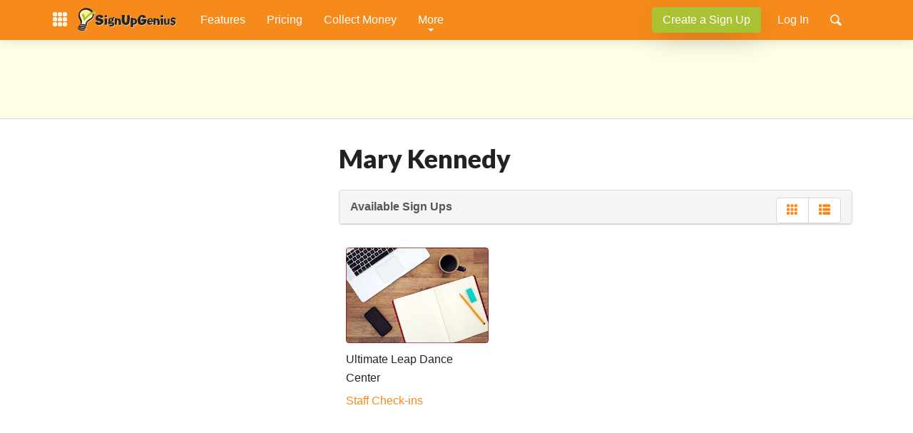

--- FILE ---
content_type: text/html;charset=UTF-8
request_url: https://www.signupgenius.com/index.cfm?go=c.SignUpSearch&eid=08C1C8D6FFCDF861&cs=09CBBADE8FC58B637B7964735BCE9BCF&sortby=l.title
body_size: 19760
content:
<!-- Check required variables -->
<!DOCTYPE html>
<!--[if lte IE 8]><html data-ng-app="SUGApp" class="ie8" lang="en-US"> <![endif]-->
<!--[if gte IE 9]> <html data-ng-app="SUGApp" class="ie9" lang="en-US"> <![endif]-->
<!--[if !IE]><!--> <html data-ng-app="SUGApp" lang="en-US"> <!--<![endif]-->
<head>
<meta http-equiv="X-UA-Compatible" content="IE=edge,chrome=1">
<meta charset="utf-8">
<meta name="viewport" content="width=device-width, initial-scale=1.0, user-scalable=yes">
<title>Sign Up Results</title>
<meta NAME="Author" CONTENT="SignUpGenius">
<meta name="description" content="">
<meta NAME="Keywords" CONTENT="">
<meta name="robots" content="noindex, follow">
<meta name="robots" content="max-image-preview:large">
<meta property="fb:app_id" content="266809897176355" />
<script type="text/javascript">
if( top !== self )
top.location = self.location;
</script>
<!-- Header Code Here -->
<script async src="//pagead2.googlesyndication.com/pagead/js/adsbygoogle.js"></script>
<script type="text/javascript">
window.sugConditionalModules = [];
</script>
<script type="text/javascript" src="/dist/js/lib/jquery-1.7.2.min.js?v=d1MI85ZWAH"></script>
<script type="text/javascript" src="/dist/js/lib/jquery-1.11.1.min.js?v=d1MI85ZWAH"></script>
<script type="text/javascript" src="/dist/js/lib/angular-1.2.min.js?v=d1MI85ZWAH"></script>
<script type="text/javascript" src="/dist/js/lib/ui-bootstrap-0.11.0.min.js?v=d1MI85ZWAH"></script>
<script type="text/javascript">
</script>
<script type="text/javascript" src="/dist/js/lib/sug-globals.min.js?v=d1MI85ZWAH"></script>
<script type="text/javascript" src="/dist/js/lib/jquery.magnific-popup.min.js?v=d1MI85ZWAH"></script>
<link rel="stylesheet" href="/css/magnific-popup-min.css?v=d1MI85ZWAH">
<script type="text/javascript">
window.sug_data = {};
window.sug_data.cms = {};
window.sug_data.cms.article = {};
// SUG-6585: Turning this off for now - per the requirements, it needs to be so that it can be reenabled if needed
// window.sug_data.page_experience = "";
window.globalcfg = {
"secureURL"	: "https://www.signupgenius.com",
"notificationsURL" : "https://www.signupgenius.com",
"apiendpoint"	: "https://sugapi.signupgenius.com/v1",
"apiv2endpoint"	: "https://sugapi.signupgenius.com/v2/t",
"apiv3endpoint"	: "https://api.signupgenius.com/v3/",
"backendDomain" : "https://backend.signupgenius.com",
"secureS3link"	: "https://s3.amazonaws.com/images.signupgenius.com",
"defaultimageURI"	: "www.signupgenius.com",
"S3ImagesURI"	: "https://s3.amazonaws.com/images.signupgenius.com",
"defaultPortraitID"	: "0",
"fbAppId"	: "266809897176355",
"googleClientid"	: "113490718095-dhfi0n88rvrcs1jj68q0hq0l4c66rehc.apps.googleusercontent.com",
"appleClientid"	: "comsignupgeniuswww",
"redirectURI"	: "https://www.signupgenius.com/login",
"microsoftClientid" : "de4c3733-cb64-4190-8aa0-7a9513b67f41",
"remind" : {
"uuid" : "0519f6ea-a164-4e96-91d1-6bfba75543ec",
"productname"	: "SignUpGenius",
"apiversion"	: "v1"
},
"solutions" : {
"auctions" : {
"secureurl" : "https://auctions.signupgenius.com",
"fullname"	: "SignUpGenius Auctions",
"shortname" : "Auctions",
},
"donations" : {
"secureurl" : "https://donations.signupgenius.com",
"campaignCardHost"	: "https://sdk.signupgenius.com/donations",
"fullname"	: "SignUpGenius Donations",
"shortname" : "Donations",
},
"tickets" : {
"secureurl" : "https://tickets.signupgenius.com",
"fullname"	: "SignUpGenius Tickets",
"shortname" : "Tickets",
}
},
"wepayclientid"	: "27761",
"oauthenvironment"	: "production",
"termsOfService"	: "https://www.signupgenius.com/about/terms-of-service.cfm",
"wepayloginURI"	: "https://www.wepay.com/login",
"wepayAPIVersion"	: "2019-04-03",
"lumapay" : {
"baseendpoint"	: "https://api.stripe.com/",
"APIVersion"	: "2020-08-27; unified_accounts_beta=v1",
"loginURI"	: "https://dashboard.stripe.com/login",
"sugpublickey" : "pk_live_51JrT4WExZRAW4sOYStZB6D6McdUUZYKGPFo7yk0scC2U8lfZLwe9EhlstIhdSrnPRyqmeeiAFwVTMfqdkDdVK85b00xM2SGS6I"
},
"gapi"	: "AIzaSyCOLJzbAUvX57LpvQpX8Ks8YuwWKhR1a-M",
"mobileURI"	: "https://m.signupgenius.com#!",
"stripeDashboardUrl": "https://dashboard.stripe.com/",
"g_sitekey" : "6LdBcCEUAAAAABcH2WFGbc2ZfOyt60UapRX5EXOM",
"isEU_User"	: false,
"isTest"	: false,
"lr"	: false,
"vendorprivacy" : {"bing":"63657be8bcb5be04a1697588","capterra":"65b90a4fe3444d0501f3f710","convert":"65b90a4fe3444d0501f3f711","facebook":"5fac56cd1ba05165880458ad","googleAds":"5f1aada6b8e05c306c0597d7","googleAnalytics":"5e542b3a4cd8884eb41b5a72","growsurf":"68af08bdbe434bed617e57af","hotjar":"5ee7add94c24944fdb5c5ac6","hubspot":"5fd1e523a228635e73270f17","hyros":"68af08bdbe434bed617e57ae","linkedIn":"61fb9dc5483b1d06e09a0710","liveramp":"5eb559cfb8e05c2bbe33f3f3","optInMonster":"5ecd232294f7636f2ce14eff","rokt":"642a9426ae0f87058b120b2b","zendesk":"5ec5170bb8e05c43446e7ff3"}
};
window.userdef = {
"memberid"	: "0",
"sugtoken"	: "",
"roleid"	: "0",
"parentid"	: "0",
"ownerid"	: "0",
"p"	: "0",
"a"	: "0",
"email"	: "",
"name"	: " ",
"permissions"	: "",
"ip"	: "18.221.44.104",
"istrial"	: "0",
"usertype" : "0"
};
window.memberOnboarding = {};
window.sug_memberinfo = {"TRIALEXPDATE":"","SUBSCRIPTIONS":[],"ISSUBADMIN":0,"SIGNUPS":{"INCOMPLETE":0,"PROMOTHEMES":[],"PAYSLOTCOUNT":0,"TYPES":{"SCHEDULING":0,"GENERAL":0,"FUNDRAISING":0,"VOLUNTEERING":0},"TOTAL":0,"ACTIVE":0},"TRIALS":[],"BILLING":"","SUBSCRIBEMONTHS":0,"ISSSOUSER":false,"APPLICATIONFEATURES":{"ISGOOGLELOGIN":true,"ISAPPLELOGIN":true,"ISMICROSOFTLOGIN":true},"HASPAYMENTS":0,"MEMBERSINCE":0,"ISPRO":0,"PAYMENTS":{"PAYMENTPROVIDER":"","ISACTIVE":0,"ONBOARDSTART":"","SERVICEFEERATE":0,"STATUS":"","DISCOUNTSTARTDATE":"","TRANSACTIONFEE":0,"HASPAYMENTS":0,"HASDISCOUNT":0,"DATEACTIVE":""},"NEWREGISTRANT":false,"PAYMENTPROVIDER":"","ISSUBADMINSELF":0,"COUPONUSED":"","ELIGIBLEFORTRIAL":false,"FULLREGISTERDATE":"","CATEGORY":"","ISTRIAL":0,"NOADS":{"USED":0,"TOTAL":0},"MEMBERID":0,"USERTYPE":0,"DISPLAYPAGE":"/index.cfm?go=c.SignUpSearch","ISWELCOMEBACK":0,"ORGANIZATION":{"SIZE":0,"CATEGORY":"","NAME":"","TITLE":""}};
</script>
<script type="text/javascript">
window.sug_refs = {};
window.sug_refs.al_networks = {};
window.sug_refs.al_networks = {"themesegments":{"holiday_halloween":["237","238","503","661","662","795","800","801","1073","1074","1107","3151","3156","3158","3170","3173","3174","3178","6157","6158","6163","6165","6171","6172","6174","9271","18872","18922","38320","38321","49585","49587","49588","49606","49613","49617","49618","49620","49625","49626","49628","49630","49631","49640","49677","49679","49687"],"artsmusic":["166","182","194","195","202","215","222","243","322","339","340","349","359","409","465","476","477","500","531","636","754","758","810","836","1052","1060","2750","2983","2985","2989","2992","2999","3003","3005","3007","3011","3206","6055","6057","6178","6248","6347","6354","6370","14319","14578","15567","15568","15613","18782","18794","18808","38288","41684","44655","46283","46284","46285","46305","46306","46308","47405","47418","47421","48136","48233","48234","48239","49609","49680","49689","56405","56450","56453","70129","70146"],"school":["152","193","196","204","231","247","248","260","268","292","297","318","330","348","365","390","459","480","494","495","535","566","567","573","596","597","619","627","634","635","663","672","674","675","676","677","678","708","709","743","744","757","799","808","819","820","821","822","838","894","895","910","931","932","945","946","1053","1056","1057","1076","1092","1093","1099","1100","1116","1117","2753","2785","2800","2801","2802","2807","2811","3037","3068","3080","3081","3082","3084","3087","3093","3097","3099","3100","3125","3369","6018","6033","6036","6039","6041","6043","6050","6061","6250","6288","6297","6301","11836","14219","14235","14348","17310","18849","18919","18926","18941","18951","18958","19070","19071","19076","38371","38380","38383","38416","38417","38419","38420","38422","38423","38833","38835","44389","44390","44666","44667","44708","44709","44720","44721","44723","44725","44726","45813","45819","48111","48113","48114","48115","48116","48117","48118","48150","48156","48159","48160","48164","48165","48166","48167","48169","48170","48171","48172","48173","48174","48190","48232","48235","48236","48240","48244","48245","49635","49676","56393","56394","56395","56400","56407","56422","56423","56424","56427","56441","56442","56446","56448","56560","70180","70190","70233"],"food":["187","188","201","207","224","239","250","282","283","285","287","288","289","307","317","320","321","323","326","336","345","368","379","391","393","405","419","424","463","464","466","468","473","475","498","508","530","546","552","560","561","599","606","623","640","641","642","643","644","652","655","664","668","671","681","696","697","731","755","756","762","767","769","790","796","802","811","884","889","902","905","909","1047","1078","1079","1081","1082","2751","2787","2788","2789","2812","2813","2814","2815","2816","2820","2828","2829","2830","2831","2854","2997","3038","3153","3155","3157","3168","3171","3175","3176","3177","3180","3181","3182","3183","3184","3185","3186","3188","3191","3192","3194","3210","3251","3316","3319","3383","6156","6298","6307","6309","6322","6324","6326","6359","9534","12268","14229","14238","14334","14408","14410","14922","14923","17346","17958","17984","17988","18798","18910","18912","18918","38258","38276","38343","38344","38358","38359","38360","41655","41659","41660","41661","41662","41664","41690","44081","44082","44710","44711","44712","44713","44714","44715","44716","44717","44718","46289","46294","46300","46302","48148","48154","48155","48157","48158","48176","49611","49685","49686","54922","54944","54987","54989","56398","56406","56418","56419","56421","56444","56456","60083","60094","60095","60100","60103","60104","60118","70226","70228","71347","71399"],"sports_soccer":["177","178","179","383","481","682","824","825","2756","2784","2786","2798","3368","3373","6336","6337","6340","19082","38424","44734","44737"],"holiday_thanksgiving":["117","119","135","262","269","270","271","272","510","575","583","651","684","685","764","773","793","830","1065","1089","1094","1095","1105","3135","3136","3141","3143","3306","3307","6311","9275","9317","9327","9338","18917","25473","25534","38341","38361"],"sports_golf":["257","329","3282"],"sports_lacrosse":["144","174","555","3249","44738","44739"],"holiday_newyears":["139","140","590","735","736","871","3351","9420"],"religion_jewish":["133","153","154","155","273","276","290","488","524","578","729","732","739","864","3238","3315","9405","58781"],"business":["400","604","605","620","622","683","687","806","807","827","833","835","896","948","1046","1087","1115","2749","2782","2783","3017","3019","3020","3021","3023","3026","3027","3029","6331","6339","6343","12332","14320","18746","18748","32264","38217","38252","41817","44642","44643","44646","45801","45805","45809","45811","45814","45815","45816","45817","45820","45822","46281","46299","48237","48242","48243","49627","49633","49634","49681","51821","51826","51827","51832","51841","51842","51843","51844","51856","52051","52957","52959","52960","52961","52962","52967","52973","52989","54915","54939","54945","54975","54978","54982","54988","56402","56417","56447","56454","56572","70143","71363","71383","71404","71405"],"religion_christian":["162","164","165","294","295","301","306","346","396","404","467","492","532","547","554","602","760","891","906","935","1055","2752","2796","2855","2856","2857","2859","2861","2862","3095","3217","3218","3235","3236","3296","6180","6243","6245","14412","18773","38362","38364","44647","44649","44650","44653","44933","44934","44936","46309","48149","48153","49632"],"holiday_july4":["145","206","879","3301","3305","3317","17959","41963","46291","46293","71360","71364"],"sports_hockey":["143","284","3283","41696"],"sports_other":["147","158","180","186","199","200","203","212","220","233","242","251","265","267","286","324","331","358","363","372","376","377","401","472","483","533","571","609","621","657","669","766","803","809","814","897","899","900","1072","2879","3237","3247","3257","3271","3276","3284","3290","3299","3367","3419","6358","6368","10755","12336","14343","14349","14352","14382","14393","17323","18802","18925","19087","19098","19101","38432","44727","44728","44729","44751","44752","48119","48121","48126","48151","48161","48175","54954","54985","54986","56409"],"holiday_valentines":["146","151","298","299","311","362","565","878","3310","3342","3352","13248","13251","13253","30209","30212","30213","30220","30223","30230","44078","44079","44083","60084","60101","60106","60113","60114","60115","60116","60119","68256","68260","68263","68264","68268","68279","68280","68281","68283","68284","68285"],"sports_basketball":["184","225","255","637","759","761","2790","2840","2845","2853","3269","3289","3380"],"sports_football":["5","141","142","501","551","656","775","776","777","2445","2446","2448","3229","3231","3232","3286","3294","6342","6351","6355","6357","13435","13437","19077","19095","38428","38429","38430","56401"],"holiday_christmas":["118","123","130","132","136","137","138","274","277","278","279","280","415","416","417","418","420","421","422","423","426","427","516","517","518","519","520","521","522","523","525","576","577","579","580","581","582","584","585","586","589","707","713","714","715","716","717","718","719","720","721","722","723","724","726","727","728","730","733","734","737","740","748","851","852","853","854","855","856","857","858","859","860","861","862","863","865","866","867","868","869","872","873","874","875","876","877","2089","3308","3312","3322","3324","3325","3327","3328","3343","3346","3348","3349","3350","9258","9262","9267","9276","9318","9321","9333","9339","9349","9354","9355","9358","9362","9387","9394","9399","9400","9402","9404","9407","9410","9418","9426","9628","11426","25484","41685","58766","58767","58773","58775","58776","58778","58779","58780","58782","58786","58787","58788","58789","58790"],"sports_running":["216","219","360","385","502","549","574","816","817","3278","3291","3300","6332","6333","6371","38427","44746","44748","44749"],"sports_baseballsoftball":["167","172","173","217","350","493","1101","3226","3233","3259","3281","3302","3379","14392","44732","44733"],"sports_swimming":["209","210","211","354","355","381","384","496","1103","3256","3265","3366","3376","3381","6345","32279","44730","44731","48180","54917","54919","54974","71341"]},"networks":{"desktop":{"default":["sortable","sortable","sortable","sortable","sortable","sortable","sortable","sortable","sortable","sortable"]},"mobile":{"default":["sortable","sortable","sortable","sortable","sortable","sortable","sortable","sortable","sortable","sortable"]}}};
window.sug_refs.as_channels = {"position":{"left":"9716422120","top":"6435652668","right":"4464095440","bot":"4416349208"},"location":{"desktop":{"resources":{"school":{"bot":{"sm":"1331118269","xs":"4396709819","lg":"2252074421"},"right":{"sm":"8067561785","lg":"6611365103"},"top":{"sm":"4480504710","xs":"5273487846","lg":"8938624474"}},"college":{"bot":{"sm":"3019249234","xs":"2732274359","lg":"6418550145"},"right":{"sm":"3394174824","lg":"4132541427"},"top":{"sm":"9548519632","xs":"2699774326","lg":"5105468479"}},"resources":"6930476684","groups":{"bot":{"sm":"9273187467","xs":"6065014701","lg":"8462259553"},"right":{"sm":"2004662419","lg":"9656330846"},"top":{"sm":"6299130642","xs":"4371469711","lg":"7967435539"}},"blog":{"bot":{"sm":"8578697671","xs":"3633103111","lg":"3166588897"},"right":{"sm":"5752744858","lg":"6055997181"},"top":{"sm":"3126581516","xs":"3283062408","lg":"2935009829"}},"business":{"bot":{"sm":"1350465412","xs":"4129240211","lg":"5601180547"},"right":{"sm":"5952534338","lg":"9228955434"},"top":{"sm":"3785057064","xs":"5526082364","lg":"2688076740"}},"main":{"bot":{"sm":"9928272518","xs":"4971424888","lg":"1996143303"},"right":{"sm":"1749920662","lg":"2816069253"},"top":{"sm":"6918965798","xs":"8527526510","lg":"4456453982"}},"sports":{"bot":{"sm":"5943961326","xs":"9951099454","lg":"4584446496"},"right":{"sm":"7458021846","lg":"3327205149"},"top":{"sm":"6013078231","xs":"1881037745","lg":"7757404742"}},"church":{"bot":{"sm":"7118276344","xs":"6887141783","lg":"5968846205"},"right":{"sm":"6763053123","lg":"5066828070"},"top":{"sm":"3917397939","xs":"7681348700","lg":"1342726557"}},"nonprofit":{"bot":{"sm":"5696495417","xs":"5330517535","lg":"1346186862"},"right":{"sm":"4947408572","lg":"8120366824"},"top":{"sm":"6434862013","xs":"8282794566","lg":"8335510313"}},"family":{"bot":{"sm":"9660679200","xs":"9868528347","lg":"7277579517"},"right":{"sm":"1706167567","lg":"7609230934"},"top":{"sm":"5338290810","xs":"2592673551","lg":"6894436131"}}},"signups":{"confirmation":{"right":{"sm":"5869608002","lg":"6538803795"},"top":{"sm":"4842578749","xs":"9184812698","lg":"4456453982"}},"form":{"right":{"sm":"7273710086","lg":"6538803795"},"top":{"sm":"9109126812","xs":"2097849537","lg":"7907725786"}},"sheet":{"left":{"sm":"9847493416","lg":"3828879973"},"bot":{"sm":"2149375910","xs":"4424753680","lg":"6060700768"},"right":{"sm":"9464350034","lg":"9468219460"},"top":{"sm":"1383089159","xs":"1853117585","lg":"4177252381"}}},"members":{"reports":{"bot":{"sm":"4591351204","xs":"1645234029","lg":"1965187868"},"right":"6777642799","top":{"sm":"4889846053","xs":"7492936006","lg":"1494414575"}},"collectmoney":"","message":{"bot":{"sm":"1330763046","xs":"4901952758","lg":"6199946342"},"right":{"sm":"6088265705","lg":"1957449001"},"top":{"sm":"5513550638","xs":"7472275774","lg":"6008374659"}},"groups":{"bot":{"sm":"8279314771","xs":"1537422811","lg":"9400824752"},"right":{"sm":"3410131476","lg":"6850204107"},"top":{"sm":"9093224065","xs":"4544049474","lg":"4139446135"}},"other":{"bot":{"sm":"1626981753","lg":"1020724514"},"right":{"sm":"7809246721","lg":"4316013831"},"top":{"sm":"2511977573","lg":"2361726346"}},"wizard":{"bot":{"sm":"3465971796","xs":"2738823844","lg":"9704077084"},"right":"8968691865","top":{"sm":"4232258559","xs":"5911782096","lg":"3110748579"}},"tools":{"bot":{"sm":"9048582915","xs":"9766432472","lg":"5521289496"},"right":{"sm":"9181332901","lg":"3086697849"},"top":{"sm":"8992742595","xs":"6547519995","lg":"3357272539"}},"dashboard":{"bot":{"sm":"8554646949","xs":"6132463315","lg":"6120055293"},"right":{"sm":"1306712319","lg":"7847181883"},"top":{"sm":"2587525461","xs":"3805682874","lg":"2779097150"}}},"misc":{"other":{"bot":{"sm":"4382693870","lg":"1756530532"},"right":{"sm":"2669446510","lg":"4458005058"},"top":{"sm":"9757884456","lg":"6345801791"},"mid":{"lg":"3379892956"}}}},"mobile":{"signups":{"confirmation":{"top":{"sm":5293522384,"lg":3625572719}},"other":{"top":{"sm":4841798492,"lg":1229802641}},"form":{"top":6718639914},"sheet":{"mid2":{"sm":1438037854,"lg":5057718662},"bot":{"sm":4483003592,"lg":5987656952},"top":1629609544,"mid":{"sm":9672531345,"lg":9523932508}}},"members":{"reports":{"bot":{"sm":3871795354,"lg":6881102070},"top":2478822633},"messages":{"top":9152042199},"groups":{"top":3704629611,"mid":{"sm":2175925525,"lg":8413675590}},"dashboard":{"top":6311036683,"mid":2367497215}},"misc":{"other":{"mid2":2862355302,"bot":2096068546,"top":5987714422,"mid":{"sm":5987714422,"lg":7109224406}},"findsignup":{"bot":{"sm":4831268206,"lg":9368498765},"top":5405983271,"mid":{"sm":9700026472,"lg":3434001022}},"forgotpw":{"top":9584121182}}}},"theme":{"school":"6515543717","artsmusic":"4311928499","sports_soccer":"4160843112","food":"1494193469","sports_lacrosse":"8745642300","sports_golf":"4871289557","holiday_thanksgiving":"3497540274","religion_jewish":"5193765324","sports_baseball":"6276225783","religion_christian":"7772785067","business":"5558040480","sports_hockey":"2336980777","holiday_july4":"9919478394","sports_other":"1917823151","holiiday_halloween":"6348022758","holiday_valentines":"5936959218","sports_football":"1151536390","sports_basketball":"3179289152","sports_running":"6084654099","holiday_christmas":"5568459405"}};
window.sug_refs.st_units = {"desktop":{"resources":{"school":{"top":[{"adunit":"signupgenius_Desktop_Resources_School_728x90_Top","adsize":"728x90"},{"adunit":"signupgenius_Desktop_Resources_School_320x50_Top","adsize":"320x50"}],"right":[{"adunit":"signupgenius_Desktop_Resources_School_160x600_Right","adsize":"160x600"},{"adunit":"signupgenius_Desktop_Resources_School_300x600_Right","adsize":"300x600"},{"adunit":"signupgenius_Desktop_Resources_School_300x250_Right","adsize":"300x250"}],"bot":[{"adunit":"signupgenius_Desktop_Resources_School_728x90_Bot","adsize":"728x90"},{"adunit":"signupgenius_Desktop_Resources_School_320x50_Bot","adsize":"320x50"},{"adunit":"signupgenius_Desktop_Resources_School_810x250_Bot","adsize":"810x250"}]},"college":{"top":[{"adunit":"signupgenius_Desktop_Resources_College_728x90_Top","adsize":"728x90"},{"adunit":"signupgenius_Desktop_Resources_College_320x50_Top","adsize":"320x50"}],"right":[{"adunit":"signupgenius_Desktop_Resources_College_160x600_Right","adsize":"160x600"},{"adunit":"signupgenius_Desktop_Resources_College_300x600_Right","adsize":"300x600"},{"adunit":"signupgenius_Desktop_Resources_College_300x250_Right","adsize":"300x250"}],"bot":[{"adunit":"signupgenius_Desktop_Resources_College_728x90_Bot","adsize":"728x90"},{"adunit":"signupgenius_Desktop_Resources_College_320x50_Bot","adsize":"320x50"},{"adunit":"signupgenius_Desktop_Resources_College_810x250_Bot","adsize":"810x250"}]},"groups":{"top":[{"adunit":"signupgenius_Desktop_Resources_Groups_728x90_Top","adsize":"728x90"},{"adunit":"signupgenius_Desktop_Resources_Groups_320x50_Top","adsize":"320x50"}],"right":[{"adunit":"signupgenius_Desktop_Resources_Groups_160x600_Right","adsize":"160x600"},{"adunit":"signupgenius_Desktop_Resources_Groups_300x600_Right","adsize":"300x600"},{"adunit":"signupgenius_Desktop_Resources_Groups_300x250_Right","adsize":"300x250"}],"bot":[{"adunit":"signupgenius_Desktop_Resources_Groups_728x90_Bot","adsize":"728x90"},{"adunit":"signupgenius_Desktop_Resources_Groups_320x50_Bot","adsize":"320x50"},{"adunit":"signupgenius_Desktop_Resources_Groups_810x250_Bot","adsize":"810x250"}]},"blog":{"top":[{"adunit":"signupgenius_Desktop_Resources_Blog_728x90_Top","adsize":"728x90"},{"adunit":"signupgenius_Desktop_Resources_Blog_320x50_Top","adsize":"320x50"}],"right":[{"adunit":"signupgenius_Desktop_Resources_Blog_160x600_Right","adsize":"160x600"},{"adunit":"signupgenius_Desktop_Resources_Blog_300x600_Right","adsize":"300x600"},{"adunit":"signupgenius_Desktop_Resources_Blog_300x250_Right","adsize":"300x250"}],"bot":[{"adunit":"signupgenius_Desktop_Resources_Blog_728x90_Bot","adsize":"728x90"},{"adunit":"signupgenius_Desktop_Resources_Blog_320x50_Bot","adsize":"320x50"},{"adunit":"signupgenius_Desktop_Resources_Blog_810x250_Bot","adsize":"810x250"}]},"business":{"top":[{"adunit":"signupgenius_Desktop_Resources_Business_728x90_Top","adsize":"728x90"},{"adunit":"signupgenius_Desktop_Resources_Business_320x50_Top","adsize":"320x50"}],"right":[{"adunit":"signupgenius_Desktop_Resources_Business_160x600_Right","adsize":"160x600"},{"adunit":"signupgenius_Desktop_Resources_Business_300x600_Right","adsize":"300x600"},{"adunit":"signupgenius_Desktop_Resources_Business_300x250_Right","adsize":"300x250"}],"bot":[{"adunit":"signupgenius_Desktop_Resources_Business_728x90_Bot","adsize":"728x90"},{"adunit":"signupgenius_Desktop_Resources_Business_320x50_Bot","adsize":"320x50"},{"adunit":"signupgenius_Desktop_Resources_Business_810x250_Bot","adsize":"810x250"}]},"main":{"top":[{"adunit":"signupgenius_Desktop_Resources_Main_728x90_Top","adsize":"728x90"},{"adunit":"signupgenius_Desktop_Resources_Main_320x50_Top","adsize":"320x50"}],"right":[{"adunit":"signupgenius_Desktop_Resources_Main_160x600_Right","adsize":"160x600"},{"adunit":"signupgenius_Desktop_Resources_Main_300x600_Right","adsize":"300x600"},{"adunit":"signupgenius_Desktop_Resources_Main_300x250_Right","adsize":"300x250"}],"bot":[{"adunit":"signupgenius_Desktop_Resources_Main_728x90_Bot","adsize":"728x90"},{"adunit":"signupgenius_Desktop_Resources_Main_320x50_Bot","adsize":"320x50"},{"adunit":"signupgenius_Desktop_Resources_Main_810x250_Bot","adsize":"810x250"}],"mid":[{"adunit":"signupgenius_Desktop_Resources_Main_810x250_Mid","adsize":"810x250"}]},"sports":{"top":[{"adunit":"signupgenius_Desktop_Resources_Sports_728x90_Top","adsize":"728x90"},{"adunit":"signupgenius_Desktop_Resources_Sports_320x50_Top","adsize":"320x50"}],"right":[{"adunit":"signupgenius_Desktop_Resources_Sports_160x600_Right","adsize":"160x600"},{"adunit":"signupgenius_Desktop_Resources_Sports_300x600_Right","adsize":"300x600"},{"adunit":"signupgenius_Desktop_Resources_Sports_300x250_Right","adsize":"300x250"}],"bot":[{"adunit":"signupgenius_Desktop_Resources_Sports_728x90_Bot","adsize":"728x90"},{"adunit":"signupgenius_Desktop_Resources_Sports_320x50_Bot","adsize":"320x50"},{"adunit":"signupgenius_Desktop_Resources_Sports_810x250_Bot","adsize":"810x250"}]},"church":{"top":[{"adunit":"signupgenius_Desktop_Resources_Church_728x90_Top","adsize":"728x90"},{"adunit":"signupgenius_Desktop_Resources_Church_320x50_Top","adsize":"320x50"}],"right":[{"adunit":"signupgenius_Desktop_Resources_Church_160x600_Right","adsize":"160x600"},{"adunit":"signupgenius_Desktop_Resources_Church_300x600_Right","adsize":"300x600"},{"adunit":"signupgenius_Desktop_Resources_Church_300x250_Right","adsize":"300x250"}],"bot":[{"adunit":"signupgenius_Desktop_Resources_Church_728x90_Bot","adsize":"728x90"},{"adunit":"signupgenius_Desktop_Resources_Church_320x50_Bot","adsize":"320x50"},{"adunit":"signupgenius_Desktop_Resources_Church_810x250_Bot","adsize":"810x250"}]},"nonprofit":{"top":[{"adunit":"signupgenius_Desktop_Resources_NonProfit_728x90_Top","adsize":"728x90"},{"adunit":"signupgenius_Desktop_Resources_NonProfit_320x50_Top","adsize":"320x50"}],"right":[{"adunit":"signupgenius_Desktop_Resources_NonProfit_160x600_Right","adsize":"160x600"},{"adunit":"signupgenius_Desktop_Resources_NonProfit_300x600_Right","adsize":"300x600"},{"adunit":"signupgenius_Desktop_Resources_NonProfit_300x250_Right","adsize":"300x250"}],"bot":[{"adunit":"signupgenius_Desktop_Resources_NonProfit_728x90_Bot","adsize":"728x90"},{"adunit":"signupgenius_Desktop_Resources_NonProfit_320x50_Bot","adsize":"320x50"},{"adunit":"signupgenius_Desktop_Resources_NonProfit_810x250_Bot","adsize":"810x250"}]},"family":{"top":[{"adunit":"signupgenius_Desktop_Resources_Family_728x90_Top","adsize":"728x90"},{"adunit":"signupgenius_Desktop_Resources_Family_320x50_Top","adsize":"320x50"}],"right":[{"adunit":"signupgenius_Desktop_Resources_Family_160x600_Right","adsize":"160x600"},{"adunit":"signupgenius_Desktop_Resources_Family_300x600_Right","adsize":"300x600"},{"adunit":"signupgenius_Desktop_Resources_Family_300x250_Right","adsize":"300x250"}],"bot":[{"adunit":"signupgenius_Desktop_Resources_Family_728x90_Bot","adsize":"728x90"},{"adunit":"signupgenius_Desktop_Resources_Family_320x50_Bot","adsize":"320x50"},{"adunit":"signupgenius_Desktop_Resources_Family_810x250_Bot","adsize":"810x250"}]}},"signups":{"confirmation":{"top":[{"adunit":"signupgenius_Desktop_SignUps_Confirmation_970x90_Top","adsize":"970x90"},{"adunit":"signupgenius_Desktop_SignUps_Confirmation_728x90_Top","adsize":"728x90"}],"right":[{"adunit":"signupgenius_Desktop_SignUps_Confirmation_160x600_Right","adsize":"160x600"},{"adunit":"signupgenius_Desktop_SignUps_Confirmation_300x600_Right","adsize":"300x600"},{"adunit":"signupgenius_Desktop_SignUps_Confirmation_300x250_Right","adsize":"300x250"}]},"form":{"top":[{"adunit":"signupgenius_Desktop_SignUps_Form_970x90_Top","adsize":"970x90"},{"adunit":"signupgenius_Desktop_SignUps_Form_728x90_Top","adsize":"728x90"}],"right":[{"adunit":"signupgenius_Desktop_SignUps_Form_160x600_Right","adsize":"160x600"},{"adunit":"signupgenius_Desktop_SignUps_Form_300x600_Right","adsize":"300x600"}]},"sheet":{"left":[{"adunit":"signupgenius_Desktop_SignUps_Sheet_160x600_Left","adsize":"160x600"},{"adunit":"signupgenius_Desktop_SignUps_Sheet_300x600_Left","adsize":"300x600"}],"top":[{"adunit":"signupgenius_Desktop_SignUps_Sheet_970x90_Top","adsize":"970x90"},{"adunit":"signupgenius_Desktop_SignUps_Sheet_728x90_Top","adsize":"728x90"}],"right":[{"adunit":"signupgenius_Desktop_SignUps_Sheet_160x600_Right","adsize":"160x600"},{"adunit":"signupgenius_Desktop_SignUps_Sheet_300x600_Right","adsize":"300x600"}],"bot":[{"adunit":"signupgenius_Desktop_SignUps_Sheet_970x90_Bot","adsize":"970x90"},{"adunit":"signupgenius_Desktop_SignUps_Sheet_728x90_Bot","adsize":"728x90"}]}},"main":{"other":{"left":[{"adunit":"signupgenius_Desktop_Main_Other_160x600_Left","adsize":"160x600"},{"adunit":"signupgenius_Desktop_Main_Other_300x600_Left","adsize":"300x600"}],"right":[{"adunit":"signupgenius_Desktop_Main_Other_160x600_Right","adsize":"160x600"},{"adunit":"signupgenius_Desktop_Main_Other_300x600_Right","adsize":"300x600"}],"bot":[{"adunit":"signupgenius_Desktop_Main_Other_728x90_Bot","adsize":"728x90"}],"top":[{"adunit":"signupgenius_Desktop_Main_Other_728x90_Top","adsize":"728x90"}],"mid":[{"adunit":"signupgenius_Desktop_Main_Other_300x250_Mid","adsize":"300x250"}]}},"members":{"reports":{"top":[{"adunit":"signupgenius_Desktop_Members_Reports_728x90_Top","adsize":"728x90"}],"right":[{"adunit":"signupgenius_Desktop_Members_Reports_160x600_Right","adsize":"160x600"}],"bot":[{"adunit":"signupgenius_Desktop_Members_Reports_728x90_Bot","adsize":"728x90"}]},"messages":{"top":[{"adunit":"signupgenius_Desktop_Members_Messages_728x90_Top","adsize":"728x90"}],"right":[{"adunit":"signupgenius_Desktop_Members_Messages_160x600_Right","adsize":"160x600"},{"adunit":"signupgenius_Desktop_Members_Messages_300x600_Right","adsize":"300x600"}],"bot":[{"adunit":"signupgenius_Desktop_Members_Messages_728x90_Bot","adsize":"728x90"}]},"groups":{"top":[{"adunit":"signupgenius_Desktop_Members_Groups_728x90_Top","adsize":"728x90"}],"right":[{"adunit":"signupgenius_Desktop_Members_Groups_160x600_Right","adsize":"160x600"},{"adunit":"signupgenius_Desktop_Members_Groups_300x600_Right","adsize":"300x600"}],"bot":[{"adunit":"signupgenius_Desktop_Members_Groups_728x90_Bot","adsize":"728x90"}]},"other":{"top":[{"adunit":"signupgenius_Desktop_Members_Other_728x90_Top","adsize":"728x90"}],"bot":[{"adunit":"signupgenius_Desktop_Members_Other_728x90_Bot","adsize":"728x90"}],"right":[{"adunit":"signupgenius_Desktop_Members_Other_160x600_Right","adsize":"160x600"},{"adunit":"signupgenius_Desktop_Members_Other_300x600_Right","adsize":"300x600"}]},"wizard":{"top":[{"adunit":"signupgenius_Desktop_Members_Wizard_728x90_Top","adsize":"728x90"}],"right":[{"adunit":"signupgenius_Desktop_Members_Wizard_160x600_Right","adsize":"160x600"}],"bot":[{"adunit":"signupgenius_Desktop_Members_Wizard_728x90_Bot","adsize":"728x90"}]},"tools":{"top":[{"adunit":"signupgenius_Desktop_Members_Tools_728x90_Top","adsize":"728x90"}],"right":[{"adunit":"signupgenius_Desktop_Members_Tools_160x600_Right","adsize":"160x600"},{"adunit":"signupgenius_Desktop_Members_Tools_300x600_Right","adsize":"300x600"}],"bot":[{"adunit":"signupgenius_Desktop_Members_Tools_728x90_Bot","adsize":"728x90"}]},"dashboard":{"top":[{"adunit":"signupgenius_Desktop_Members_Dashboard_728x90_Top","adsize":"728x90"}],"right":[{"adunit":"signupgenius_Desktop_Members_Dashboard_160x600_Right","adsize":"160x600"},{"adunit":"signupgenius_Desktop_Members_Dashboard_300x600_Right","adsize":"300x600"}],"bot":[{"adunit":"signupgenius_Desktop_Members_Dashboard_728x90_Bot","adsize":"728x90"}]},"builder":{"right":[{"adunit":"signupgenius_Desktop_Members_Builder_160x600_Right","adsize":"160x600"}],"bot":[{"adunit":"signupgenius_Desktop_Members_Builder_728x90_Bot","adsize":"728x90"}],"top":[{"adunit":"signupgenius_Desktop_Members_Builder_728x90_Top","adsize":"728x90"}]}},"misc":{"other":{"top":[{"adunit":"signupgenius_Desktop_Misc_Other_728x90_Top","adsize":"728x90"},{"adunit":"signupgenius_Desktop_Misc_Other_320x50_Top","adsize":"320x50"}],"right":[{"adunit":"signupgenius_Desktop_Misc_Other_160x600_Right","adsize":"160x600"},{"adunit":"signupgenius_Desktop_Misc_Other_300x600_Right","adsize":"300x600"}],"bot":[{"adunit":"signupgenius_Desktop_Misc_Other_728x90_Bot","adsize":"728x90"},{"adunit":"signupgenius_Desktop_Misc_Other_320x50_Bot","adsize":"320x50"}],"mid":[{"adunit":"signupgenius_Desktop_Misc_Other_300x250_Mid","adsize":"300x250"}]},"logout":{"top":[{"adunit":"signupgenius_Desktop_Misc_Logout_728x90_Top","adsize":"728x90"}]},"findsignup":{"left":[{"adunit":"signupgenius_Desktop_Misc_FindSignUp_160x600_Left","adsize":"160x600"},{"adunit":"signupgenius_Desktop_Misc_FindSignUp_300x600_Left","adsize":"300x600"}],"top":[{"adunit":"signupgenius_Desktop_Misc_FindSignUp_728x90_Top","adsize":"728x90"}],"bot":[{"adunit":"signupgenius_Desktop_Misc_FindSignUp_728x90_Bot","adsize":"728x90"}]},"login":{"top":[{"adunit":"signupgenius_Desktop_Misc_Login_728x90_Top","adsize":"728x90"}]},"forgotpw":{"top":[{"adunit":"signupgenius_Desktop_Misc_ForgotPW_728x90_Top","adsize":"728x90"}]}}},"desktop_disabled":{"resources":{"school":{"top":[{"adunit":"signupgenius_Desktop_Resources_School_970x90_Top","adsize":"970x90"}],"bot":[{"adunit":"signupgenius_Desktop_Resources_School_970x90_Bot","adsize":"970x90"}]},"college":{"top":[{"adunit":"signupgenius_Desktop_Resources_College_970x90_Top","adsize":"970x90"}],"bot":[{"adunit":"signupgenius_Desktop_Resources_College_970x90_Bot","adsize":"970x90"}]},"groups":{"top":[{"adunit":"signupgenius_Desktop_Resources_Groups_970x90_Top","adsize":"970x90"}],"bot":[{"adunit":"signupgenius_Desktop_Resources_Groups_970x90_Bot","adsize":"970x90"}]},"blog":{"top":[{"adunit":"signupgenius_Desktop_Resources_Blog_970x90_Top","adsize":"970x90"}],"bot":[{"adunit":"signupgenius_Desktop_Resources_Blog_970x90_Bot","adsize":"970x90"}]},"business":{"top":[{"adunit":"signupgenius_Desktop_Resources_Business_970x90_Top","adsize":"970x90"}],"bot":[{"adunit":"signupgenius_Desktop_Resources_Business_970x90_Bot","adsize":"970x90"}]},"main":{"top":[{"adunit":"signupgenius_Desktop_Resources_Main_970x90_Top","adsize":"970x90"}],"bot":[{"adunit":"signupgenius_Desktop_Resources_Main_970x90_Bot","adsize":"970x90"}]},"sports":{"top":[{"adunit":"signupgenius_Desktop_Resources_Sports_970x90_Top","adsize":"970x90"}],"bot":[{"adunit":"signupgenius_Desktop_Resources_Sports_970x90_Bot","adsize":"970x90"}]},"church":{"top":[{"adunit":"signupgenius_Desktop_Resources_Church_970x90_Top","adsize":"970x90"}],"bot":[{"adunit":"signupgenius_Desktop_Resources_Church_970x90_Bot","adsize":"970x90"}]},"nonprofit":{"top":[{"adunit":"signupgenius_Desktop_Resources_NonProfit_970x90_Top","adsize":"970x90"}],"bot":[{"adunit":"signupgenius_Desktop_Resources_NonProfit_970x90_Bot","adsize":"970x90"}]},"family":{"top":[{"adunit":"signupgenius_Desktop_Resources_Family_970x90_Top","adsize":"970x90"}],"bot":[{"adunit":"signupgenius_Desktop_Resources_Family_970x90_Bot","adsize":"970x90"}]}},"members":{"reports":{"top":[{"adunit":"signupgenius_Desktop_Members_Reports_970x90_Top","adsize":"970x90"}],"bot":[{"adunit":"signupgenius_Desktop_Members_Reports_970x90_Bot","adsize":"970x90"}]},"messages":{"top":[{"adunit":"signupgenius_Desktop_Members_Messages_970x90_Top","adsize":"970x90"}],"bot":[{"adunit":"signupgenius_Desktop_Members_Messages_970x90_Bot","adsize":"970x90"}]},"groups":{"top":[{"adunit":"signupgenius_Desktop_Members_Groups_970x90_Top","adsize":"970x90"}],"bot":[{"adunit":"signupgenius_Desktop_Members_Groups_970x90_Bot","adsize":"970x90"}]},"wizard":{"top":[{"adunit":"signupgenius_Desktop_Members_Wizard_970x90_Top","adsize":"970x90"}],"bot":[{"adunit":"signupgenius_Desktop_Members_Wizard_970x90_Bot","adsize":"970x90"}]},"tools":{"top":[{"adunit":"signupgenius_Desktop_Members_Tools_970x90_Top","adsize":"970x90"}],"bot":[{"adunit":"signupgenius_Desktop_Members_Tools_970x90_Bot","adsize":"970x90"}]},"dashboard":{"top":[{"adunit":"signupgenius_Desktop_Members_Dashboard_970x90_Top","adsize":"970x90"}],"bot":[{"adunit":"signupgenius_Desktop_Members_Dashboard_970x90_Bot","adsize":"970x90"}]},"builder":{"bot":[{"adunit":"signupgenius_Desktop_Members_Builder_970x90_Bot","adsize":"970x90"}],"top":[{"adunit":"signupgenius_Desktop_Members_Builder_970x90_Top","adsize":"970x90"}]}},"misc":{"other":{"top":[{"adunit":"signupgenius_Desktop_Misc_Other_970x90_Top","adsize":"970x90"}],"bot":[{"adunit":"signupgenius_Desktop_Misc_Other_970x90_Bot","adsize":"970x90"}]},"logout":{"top":[{"adunit":"signupgenius_Desktop_Misc_Logout_970x90_Top","adsize":"970x90"}]},"findsignup":{"top":[{"adunit":"signupgenius_Desktop_Misc_FindSignUp_970x90_Top","adsize":"970x90"}],"bot":[{"adunit":"signupgenius_Desktop_Misc_FindSignUp_970x90_Bot","adsize":"970x90"}]},"login":{"top":[{"adunit":"signupgenius_Desktop_Misc_Login_970x90_Top","adsize":"970x90"}]},"forgotpw":{"top":[{"adunit":"signupgenius_Desktop_Misc_ForgotPW_970x90_Top","adsize":"970x90"}]}}},"mobile":{"resources":{"main":{"mid":[{"adunit":"signupgenius_Mobile_Resources_Main_300x250_Mid","adsize":"300x250"}]}},"signups":{"confirmation":{"bottom":[{"adunit":"signupgenius_Mobile_SignUps_Confirmation_300x250_Bottom","adsize":"300x250"}],"top":[{"adunit":"signupgenius_Mobile_SignUps_Confirmation_300x250_Top","adsize":"300x250"}]},"form":{"top":[{"adunit":"signupgenius_Mobile_SignUps_Form_320x50_Top","adsize":"320x50"}]},"other":{"top":[{"adunit":"signupgenius_Mobile_SignUps_Other_320x50_Top","adsize":"320x50"}]},"sheet":{"mid2":[{"adunit":"signupgenius_Mobile_SignUps_Sheet_300x250_Mid2","adsize":"300x250"}],"top":[{"adunit":"signupgenius_Mobile_SignUps_Sheet_320x50_Top","adsize":"320x50"}],"bot":[{"adunit":"signupgenius_Mobile_SignUps_Sheet_300x250_Bot","adsize":"300x250"}],"mid":[{"adunit":"signupgenius_Mobile_SignUps_Sheet_300x250_Mid","adsize":"300x250"}]}},"members":{"reports":{"top":[{"adunit":"signupgenius_Mobile_Members_Reports_320x50_Top","adsize":"320x50"}],"bot":[{"adunit":"signupgenius_Mobile_Members_Reports_300x250_Bot","adsize":"300x250"}]},"messages":{"top":[{"adunit":"signupgenius_Mobile_Members_Messages_320x50_Top","adsize":"320x50"}]},"groups":{"top":[{"adunit":"signupgenius_Mobile_Members_Groups_320x50_Top","adsize":"320x50"}],"bot":[{"adunit":"signupgenius_Mobile_Members_Groups_320x50_Bot","adsize":"320x50"}],"mid":[{"adunit":"signupgenius_Mobile_Members_Groups_300x250_Mid","adsize":"300x250"}]},"dashboard":{"top":[{"adunit":"signupgenius_Mobile_Members_Dashboard_320x50_Top","adsize":"320x50"}],"bot":[{"adunit":"signupgenius_Mobile_Members_Dashboard_320x50_Bot","adsize":"320x50"}],"mid":[{"adunit":"signupgenius_Mobile_Members_Dashboard_300x250_Mid","adsize":"300x250"}]}},"misc":{"other":{"mid2":[{"adunit":"signupgenius_Mobile_Misc_Other_300x250_Mid2","adsize":"320x250"}],"top":[{"adunit":"signupgenius_Mobile_Misc_Other_320x50_Top","adsize":"320x50"}],"bot":[{"adunit":"signupgenius_Mobile_Misc_Other_320x50_Bot","adsize":"320x50"}],"mid":[{"adunit":"signupgenius_Mobile_Misc_Other_300x250_Mid","adsize":"300x250"}]},"findsignup":{"top":[{"adunit":"signupgenius_Mobile_Misc_FindSignUp_320x50_Top","adsize":"320x50"}],"bot":[{"adunit":"signupgenius_Mobile_Misc_FindSignUp_300x250_Bot","adsize":"300x250"}],"mid":[{"adunit":"signupgenius_Mobile_Misc_FindSignUp_300x250_Mid","adsize":"300x250"}]},"forgotpw":{"top":[{"adunit":"signupgenius_Mobile_Misc_ForgotPW_320x50_Top","adsize":"320x50"}]}}},"mobile_disabled":{"signups":{"other":{"top":[{"adunit":"signupgenius_Mobile_SignUps_Other_300x250_Top","adsize":"300x250"}]}}}};
</script>
<script src="/dist/js/utility.min.js?v=1768335552692"></script>
<script src="/dist/js/sugTagManager.min.js?v=1768335552692"></script>
<script src="/dist/js/app.min.js?v=1768335552692"></script>
<script src="/dist/js/main/profilepic.min.js?v=1768335552692"></script>
<script src="/dist/js/main/signupLocations.min.js?v=1768335552692"></script>
<!-- Establish the SUG Tag Manager -->
<script type="text/javascript">
window.sugTagManager = window.sugTagManager || new SugTagManager({
debug: false
});
</script>
<link rel="stylesheet" href="/css/angular/ngModal.css?v=d1MI85ZWAH">
<link href="/js/lib/ngImgCrop/ng-img-crop.css?v=d1MI85ZWAH" rel="stylesheet" type="text/css" />
<!-- begin Convert Experiences code-->
<script type="text/javascript">
utility.isVendorAllowed("convert").then(function(vendorResult){
if(vendorResult.allowed || vendorResult.ccpaApplies || vendorResult.mspsApplies){
(function (d) {
var s = d.createElement("script");
s.type = "text/javascript";
s.src = "//cdn-4.convertexperiments.com/v1/js/10042341-10042997.js";
d.getElementsByTagName("head")[0].appendChild(s);
})(document);
}
});
</script>
<!-- end Convert Experiences code -->
<!-- begin hyros code snippet -->
<script type="text/javascript">
var escapedURL = encodeURIComponent(document.URL);
var script = document.createElement("script");
script.type = "text/javascript";
script.src = "https://t.signupgenius.com/v1/lst/universal-script?ph=741472999a3031cebcb158a88f18920731bd0a357eb1952d01b0abec228909f0&tag=!clicked&spa=true&ref_url=" + escapedURL;
document.head.appendChild(script);
</script>
<!-- end hyros code snippet -->
<meta property="og:image" content="https://www.signupgenius.com/images/home/SignUpGenius-logo-1200x630.jpg">
<!-- BEGIN Hotjar tracking code -->
<script>
utility.isVendorAllowed('hotjar').then(function(vendorResult){
if(vendorResult.allowed || vendorResult.ccpaApplies || vendorResult.mspsApplies){
(function(h,o,t,j,a,r){
h.hj=h.hj||function(){(h.hj.q=h.hj.q||[]).push(arguments)};
h._hjSettings={hjid:870031,hjsv:6};
a=o.getElementsByTagName('head')[0];
r=o.createElement('script');r.async=1;
r.src=t+h._hjSettings.hjid+j+h._hjSettings.hjsv;
a.appendChild(r);
})(window,document,'https://static.hotjar.com/c/hotjar-','.js?sv=');
}
});
</script>
<!-- END Hotjar tracking code -->
<!-- BEGIN LinkedIn tracking code -->
<script type="text/javascript">
utility.isVendorAllowed('linkedIn').then(function(vendorResult){
if(vendorResult.allowed){
_linkedin_partner_id = "3708418";
window._linkedin_data_partner_ids = window._linkedin_data_partner_ids || [];
window._linkedin_data_partner_ids.push(_linkedin_partner_id);
(function(l) {
if (!l){window.lintrk = function(a,b){window.lintrk.q.push([a,b])};
window.lintrk.q=[]}
var s = document.getElementsByTagName("script")[0];
var b = document.createElement("script");
b.type = "text/javascript";b.async = true;
b.src = "https://snap.licdn.com/li.lms-analytics/insight.min.js";
s.parentNode.insertBefore(b, s);})(window.lintrk);
}
});
</script>
<noscript>
<img height="1" width="1" style="display:none;" alt="" src="https://px.ads.linkedin.com/collect/?pid=3708418&fmt=gif" />
</noscript>
<!-- END LinkedIn tracking code -->
<!-- BEGIN Bing tracking code -->
<script>
utility.isVendorAllowed('bing').then(function(vendorResult){
if(vendorResult.allowed){
(function (w, d, t, r, u) {
var f, n, i;
(w[u] = w[u] || []),
(f = function () {
var o = { ti: "148006416" };
(o.q = w[u]), (w[u] = new UET(o)), w[u].push("pageLoad");
}),
(n = d.createElement(t)),
(n.src = r),
(n.async = 1),
(n.onload = n.onreadystatechange =
function () {
var s = this.readyState;
(s && s !== "loaded" && s !== "complete") ||
(f(), (n.onload = n.onreadystatechange = null));
}),
(i = d.getElementsByTagName(t)[0]),
i.parentNode.insertBefore(n, i);
})(window, document, "script", "//bat.bing.com/bat.js", "uetq");
// enable TCF
window.uetq = window.uetq || [];
window.uetq.push("config", "tcf", { "enabled" : true });
}
});
</script>
<!-- END Bing tracking code -->
<!-- BEGIN Zendesk tracking code -->
<script>
const zenDeskWebWidgetUrl = "https://static.zdassets.com/ekr/snippet.js";
const zenDeskSnippetKey = "7a2de5de-5f6e-4810-935f-30748d08479b";
// verfy that the ZenDesk Web Widget URL and Snippet Key are not empty
if (zenDeskWebWidgetUrl.length > 0 && zenDeskSnippetKey.length > 0) {
utility.isVendorAllowed('zendesk').then(function(vendorResult){
if(vendorResult.allowed) {
(function(d, scriptUrl, key) {
var zd = d.createElement('script');
zd.type = 'text/javascript';
zd.async = true;
zd.id = 'ze-snippet';
zd.src = scriptUrl + '?key=' + key;
if ((vendorResult.gdprApplies && !vendorResult.gdprAllowed) || (vendorResult.mspsApplies && !vendorResult.mspsAllowed) || (vendorResult.ccpaApplies && !vendorResult.ccpaAllowed)) {
zd.onload = function() {
$(d).ready(function() {
zE("messenger:set", "cookies", "none");
});
};
}
else {
zd.onload = function() {
$(d).ready(function() {
zE("messenger:set", "cookies", "all");
});
};
}
var s = d.getElementsByTagName('head')[0];
s.appendChild(zd);
})(document, zenDeskWebWidgetUrl, zenDeskSnippetKey);
}
});
}
else {
console.warn('ZenDesk Web Widget URL or Snippet Key is missing.');
}
</script>
<!-- END Zendesk tracking code -->
<!-- Establish the Google Tag Manager data layer and TCF support -->
<script type="text/javascript">
window['gtag_enable_tcf_support'] = true;
window.dataLayer = window.dataLayer || [];
function gtag(){dataLayer.push(arguments);}
//default behavior
gtag('consent', 'default', {
'analytics_storage': 'granted',
'wait_for_update': 500
});
//behavior specific for end-users in the EEA + UK
gtag('consent', 'default', {
'analytics_storage': 'denied',
'region': ['GB', 'BE', 'BG', 'CZ', 'DK', 'CY', 'LV', 'LT', 'LU', 'ES', 'FR', 'HR', 'IT', 'PL', 'PT', 'RO', 'SI', 'HU', 'MT', 'NL', 'AT', 'IS', 'LI', 'NO', 'SK', 'FI', 'SE', 'DE', 'EE', 'IE', 'EL'],
'wait_for_update': 500
});
</script>
<!-- Call the Google Tag Manager Script -->
<!-- Google Tag Manager -->
<script>(function(w,d,s,l,i){w[l]=w[l]||[];w[l].push({'gtm.start':
new Date().getTime(),event:'gtm.js'});var f=d.getElementsByTagName(s)[0],
j=d.createElement(s),dl=l!='dataLayer'?'&l='+l:'';j.async=true;
j.src='https://www.googletagmanager.com/gtm.js?id='+i+dl+'&gtm_auth=kjzQodyo_XSbcadf8g71ZA&gtm_preview=env-1&gtm_cookies_win=x';f.parentNode.insertBefore(j,f);
})(window,document,'script','dataLayer','GTM-T6PDSHH');</script>
<script>
utility.isVendorAllowed('googleAnalytics').then(function(vendorResult){
if(!vendorResult.allowed) {
gtag('set', 'allow_google_signals', false);
gtag('set', 'allow_ad_personalization_signals', false);
}
});
utility.isVendorAllowed('googleAds').then(function(vendorResult){
if(!vendorResult.allowed) {
gtag('set', 'restricted_data_processing', true);
gtag('set', 'allow_ad_personalization_signals', false);
}
});
</script>
<!-- End Google Tag Manager -->
<script type="text/javascript" src="/js/accountCreatedDataLayerPush.js?v=d1MI85ZWAH"></script>
<!-- Establish the ProsperStack Script -->
<!-- begin ProsperStack code snippet -->
<script src="https://cdn.prosperstack.com/flow/2.3.3/flow.min.js"></script>
<!-- end ProsperStack code snippet -->
<!-- Inject Member Information to the SUG Tag Manager -->
<script type="text/javascript">
const sugMemInfo = window.sug_memberinfo;
const memberInfoKeys = [
"HASPAYMENTS",
"ISPRO",
"ISSUBADMIN",
"ISTRIAL",
"MEMBERSINCE",
"NEWREGISTRANT",
"PAYMENTPROVIDER",
"USERTYPE",
"TRIALEXPDATE"
];
if (sugMemInfo) {
memberInfoKeys.forEach((key) => {
if (key.toUpperCase() in sugMemInfo)
window.sugTagManager.pushValue(key, sugMemInfo[key]);
});
}
</script>
<link rel="stylesheet" href="/dist/css/SUGstyleV3-responsive.min.css?v=d1MI85ZWAH">
<link rel="stylesheet" href="https://cdn.signupgenius.com/vendor/latest/fontawesome/css/all.min.css" crossorigin="anonymous" referrerpolicy="no-referrer" />
<script type="text/javascript" src="/dist/js/lib/bootstrap.min.js?v=d1MI85ZWAH"></script>
<!--[if lt IE 9]>
<script src="/css/bootstrap/respond.min.js?v=d1MI85ZWAH"></script>
<script src="/css/bootstrap/html5shiv.min.js?v=d1MI85ZWAH"></script>
<![endif]-->
<!-- Viewport limiter for mobile devices - targeting for tablet and above only -->
<!-- if device is smaller than 768px, limit it to 768 and allow scaling, otherwise use the native resolution -->
<!-- <meta name="viewport" content="width=992, user-scalable=yes"> -->
<!--
<script type="text/javascript">
var vpw = (screen.width<=767)?'768':'device-width';
document.write('<meta name="viewport" content="width='+vpw+', initial-scale=1.0" >');
</script>
-->
</head>
<body>
<!-- Google Tag Manager (noscript) -->
<noscript><iframe src="https://www.googletagmanager.com/ns.html?id=GTM-T6PDSHH&gtm_auth=kjzQodyo_XSbcadf8g71ZA&gtm_preview=env-1&gtm_cookies_win=x"
height="0" width="0" style="display:none;visibility:hidden"></iframe></noscript>
<!-- End Google Tag Manager (noscript) -->
<div id="topanchor" style="display:none;"></div>
<div id="headerAdCode"></div>
<!-- Downtime and planned maintenance -->
<!-- Header -->
<!-- Mandatory script to handle the top-nav hamburger icon show/hide -->
<script type="text/javascript">
document.addEventListener("DOMContentLoaded", function () {
const headerBurger = document.querySelector(".header--responsive .chzbrgr");
const menuItems = document.querySelectorAll("#header-main-nav a");
if (!headerBurger) return;
// Helper to add .menu-closing for delay
const addClosingClass = () => {
if (!headerBurger.classList.contains("menu-closing")) {
headerBurger.classList.add("menu-closing");
setTimeout(() => headerBurger.classList.remove("menu-closing"), 200); // match collapse animation
}
};
// When clicking the burger (X or bars)
headerBurger.addEventListener("click", function () {
if (!headerBurger.classList.contains("collapsed")) {
addClosingClass();
}
});
// When clicking any menu item
menuItems.forEach((item) => {
item.addEventListener("click", function () {
if (!headerBurger.classList.contains("collapsed")) {
addClosingClass();
}
});
});
});
</script>
<header class="no-print header--responsive">
<div class="container">
<!-- Sub Brand Menu -->
<style>
p.discovery-container{
margin: 0;
float: left;
position: relative;
overflow: hidden;
padding-top: 2px;
}
svg#discovery-menu-trigger:not(:root) {
overflow: hidden;
fill:#fff;
opacity: 0.9;
}
.discovery-trigger {
width: 20px;
height: 20px;
float: left;
display: block;
background: none;
color: inherit;
border: none;
padding: 0;
margin: 12px 12px 14px 4px;
font: inherit;
cursor: pointer;
outline: inherit;
}
.discover-menu {
width: auto;
max-width: 530px;
background: white;
position: absolute;
display: block;
z-index: 1000;
padding: 15px;
top: 56px;
-webkit-box-shadow: 0 30px 100px -30px rgba(246, 139, 28, 0.6);
box-shadow: 0 30px 100px -30px rgba(246, 139, 28, 0.6);
}
.discover-menu:after {
transform-origin: bottom;
top: -28px;
left: 14px;
border: solid transparent;
content: " ";
height: 0;
width: 0;
position: absolute;
pointer-events: none;
border-color: rgba(255,255,255,0);
border-bottom-color: #fff;
border-width: 14px;
margin-left: -14px;
z-index: 1040;
}
.discover-header {
font-size: 13px;
font-weight: 800;
overflow: hidden;
float: left;
font-family: sans-serif;
}
.discover-logos ~ .discover-header {
margin-top: 12px;
}
.discover-icon svg {
width: 12px;
max-height: 12px;
margin-left: 2px;
transition: transform .1s ease-in-out;
}
.discover-icon-rotate svg {
transform: rotate(90deg);
}
.discover-logos.hidden {
display: none;
}
.discover-logos {
clear: both;
display: flex;
flex-wrap: wrap; /* Ensures responsiveness */
gap: 10px; /* Adjust spacing */
}
.discover-logos .donations-element {
margin-top: 10px;
}
.discover-logos > figure {
flex: 1 1 calc(33.33% - 10px); /* Default to 3 columns */
font-size: smaller;
padding: 0;
margin: 0 0% 10px 0;
height: 36px;
display: flex;
align-items: center;
position: relative;
}
/* When only two items remain, make them each take 50% */
.discover-logos > figure:nth-child(2):nth-last-child(1),
.discover-logos > figure:nth-child(1):nth-last-child(2) {
flex: 1 1 calc(50% - 10px);
}
/* When only one item remains, make it full width */
.discover-logos > figure:only-child {
flex: 1 1 100%;
}
.discover-logos > figure img {
height: 40px;
max-width: 140px;
}
.discover-logos > figure.discover-content-more {
display: none;
}
.discover-logos > figure.shared-logo {
display: none;
}
.discover-logos > figure figcaption,
.discover-logos > a figcaption,
.discover-logos > a:link figcaption,
.discover-logos > a:visited figcaption,
.discover-logos > a:hover figcaption,
.discover-logos > a:active figcaption {
caption-side: bottom;
padding-top: 4px;
color: #777777;
font-family: sans-serif;
font-size: 11px;
line-height: 14px;
text-decoration: none !important;
}
.hidden {
display: none!important;
}
@media (max-width: 767px) {
.discovery-title { display: grid!important;}
}
@media (min-width: 922px) {
.discovery-title { display: block!important; }
}
@media (min-width: 1200px) {
.discovery-title { display: block!important; }
}
@media (max-width: 376px) {
.discovery-title { height: 49px; }
.discover-logos > figure {
width: 80%;
flex: none;
display: block;
}
.discover-menu {
width: 297px;
}
.discover-logos .donations-element {
margin-top: 0px;
}
}
@media (max-width: 768px) and (min-width : 376px) {
.discover-menu {
width: 350px;
}
.discover-logos > figure {
width: 74%;
flex: none;
display: block;
}
.discover-logos .donations-element {
margin-top: 0px;
}
}
.app-title {
font-size: 16px; /* Adjust title size */
}
.discover-logos .app-subtitle {
font-size: 13px; /* Adjust subtitle size */
display: block;
line-height: 1; /* Matches title spacing */
margin-top: 0; /* Remove any top margin */
}
.separator-line {
margin: 0.8rem auto;
border: 0;
height: 1px;
border-top: 1px solid #DFDFDF;
}
.discover-logos .text-link {
color: black;
}
</style>
<p class="discovery-container">
<a onclick="addEventListeners();">
<button class="discovery-trigger"><svg id="discovery-menu-trigger"
xmlns="http://www.w3.org/2000/svg" viewbox="0 0 20 20">
<defs></defs>
<path id="discovery-trigger" class="discovery-trigger-1"
d="m6,2v2c0,1.1-.9,2-2,2h-2c-1.1,0-2-.9-2-2v-2C0,.9.9,0,2,0h2c1.1,0,2,.9,2,2ZM11,0h-2c-1.1,0-2,.9-2,2v2c0,1.1.9,2,2,2h2c1.1,0,2-.9,2-2v-2c0-1.1-.9-2-2-2Zm7,0h-2c-1.1,0-2,.9-2,2v2c0,1.1.9,2,2,2h2c1.1,0,2-.9,2-2v-2c0-1.1-.9-2-2-2ZM4,7h-2c-1.1,0-2,.9-2,2v2c0,1.1.9,2,2,2h2c1.1,0,2-.9,2-2v-2c0-1.1-.9-2-2-2Zm7,0h-2c-1.1,0-2,.9-2,2v2c0,1.1.9,2,2,2h2c1.1,0,2-.9,2-2v-2c0-1.1-.9-2-2-2Zm7,0h-2c-1.1,0-2,.9-2,2v2c0,1.1.9,2,2,2h2c1.1,0,2-.9,2-2v-2c0-1.1-.9-2-2-2Zm-14,7h-2c-1.1,0-2,.9-2,2v2c0,1.1.9,2,2,2h2c1.1,0,2-.9,2-2v-2c0-1.1-.9-2-2-2Zm7,0h-2c-1.1,0-2,.9-2,2v2c0,1.1.9,2,2,2h2c1.1,0,2-.9,2-2v-2c0-1.1-.9-2-2-2Zm7,0h-2c-1.1,0-2,.9-2,2v2c0,1.1.9,2,2,2h2c1.1,0,2-.9,2-2v-2c0-1.1-.9-2-2-2Z"></path></svg></button>
</a>
</p>
<div id="discoverMenu" class="discover-menu hidden">
<!-- Top 4 logos -->
<div class="container-fluid">
<div class="row">
<p class="discover-header">Explore SignUpGenius Solutions</p>
<div class="discover-logos" data-ng-controller="appSwitcherController">
<figure class="discover-content auction">
<a
class="text-link"
href="{{auctionsurl}}?utm_source=signupgenius.com&utm_medium=referral&utm_campaign=app-switcher/"
onclick="toggleMenu();">
<div class="row">
<div class="col-xs-3">
<img
src="/images/app-switcher/auction.png" />
</div>
<div class="col-xs-9">
<span
class="app-title"><b>{{auctionsshortname}}</b></span><br />
<span class="app-subtitle">Online Auctions</span>
</div>
</div>
</a>
</figure>
<figure class="discover-content giving">
<a
class="text-link"
href="{{donationsurl}}?utm_source=signupgenius.com&utm_medium=referral&utm_campaign=app-switcher"
onclick="toggleMenu();">
<div class="row donations-element">
<div class="col-xs-3">
<img
src="/images/app-switcher/donations-icon.png" />
</div>
<div class="col-xs-9">
<span
class="app-title"><b>{{donationsshortname}}</b></span><br />
<span class="app-subtitle">Fundraising and Donations</span>
</div>
</div></a>
</figure>
<figure class="discover-content ticket">
<a
class="text-link"
href="{{ticketsurl}}?utm_source=signupgenius.com&utm_medium=referral&utm_campaign=app-switcher"
onclick="toggleMenu();">
<div class="row">
<div class="col-xs-3">
<img
src="/images/app-switcher/tickets-icon.png" />
</div>
<div class="col-xs-9">
<span
class="app-title"><b>{{ticketsshortname}}</b></span><br />
<span class="app-subtitle">Event Ticketing</span>
</div>
</div>
</a>
</figure>
</div>
</div>
</div>
</div>
<!-- Google tag (gtag.js) -->
<script>
window.dataLayer = window.dataLayer || [];
function gtag(){dataLayer.push(arguments);}
gtag("js", new Date());
gtag('config', 'G-EJW7Z9Z8V9', {send_page_view: false});
var brandExplore = function() {
var x = document.getElementById("discoverMore");
var y = document.getElementById("discoverMoreIcon");
if (x.style.display === "none") {
x.style.display = "block";
y.classList.add("discover-icon-rotate");
} else {
x.style.display = "none";
y.classList.remove("discover-icon-rotate");
}
};
var toggleMenu = function() {
var menu = document.getElementById("discoverMenu");
menu.classList.toggle("hidden");
};
const discoverMenu = document.querySelector('#discoverMenu');
// Define the click event handler
const handleDocumentClick = (event) => {
if (!discoverMenu.classList.contains('hidden') || event.target.closest('.discovery-container')) {
toggleMenu();
}
if (discoverMenu.classList.contains('hidden')) {
removeEventListeners();
}
};
// Define the keydown event handler
const handleDocumentKeydown = (event) => {
if (event.key === 'Escape') {
if (!discoverMenu.classList.contains('hidden')) {
toggleMenu();
removeEventListeners(); // Remove listeners when the menu is hidden
}
}
};
// Function to add event listeners
const addEventListeners = () => {
document.addEventListener('click', handleDocumentClick);
document.addEventListener('keydown', handleDocumentKeydown);
};
// Function to remove event listeners
const removeEventListeners = () => {
document.removeEventListener('click', handleDocumentClick);
document.removeEventListener('keydown', handleDocumentKeydown);
};
</script>
<!-- Logo -->
<div class="logo"><a href="/"><img src="/images/logo-signupgenius-color.svg" onerror="this.onerror=null; this.src='/images/logo-signupgenius-color.png'" alt="SignUpGenius" /></a></div>
<!-- Create Sign Up CTA -->
<div class="nav navbar-form navbar-right navbar-resp hidden-sm hidden-md hidden-lg">
<a href="index.cfm?go=w.Welcome&prior=w.createSignUp&formName=registerForm"><button class="btn btn-green black-shadow-active create-btn-hide">Create</button></a>
</div>
<!-- Menu trigger -->
<!-- Navigation -->
<nav>
<!-- Static close button -->
<div class="menu-trigger">
<div class="chzbrgr btn collapsed" id="trigger-top-nav" type="button" data-toggle="collapse" data-target="#header-main-nav" aria-expanded="false" aria-controls="collapseHeader">
<span class="sr-only">Toggle navigation</span>
<span class="menu-icon fa-solid fa-bars"></span>
</div>
</div>
<div class="collapse navbar-collapse cover-menu no-transition" id="header-main-nav">
<div class="hidden-xs">
<!-- Left side buttons -->
<ul class="nav navbar-nav navbar-left">
<li><a href="/features">Features</a></li>
<li><a href="/pricing">Pricing</a></li>
<li><a href="/collect-money">Collect<span class="hidden-xs hidden-sm"> Money</span></a></li>
<li class="dropdown nav-dropdown-menu">
<a href="" class="dropdown-toggle arrow-up" data-toggle="dropdown" role="button" aria-haspopup="true" aria-expanded="false" data-disabled="true">More<span class="caret"></span></a>
<ul class="dropdown-menu horizontal">
<li><a href="/resources">Resources &amp; Tips</a></li>
<li><a href="/blog">Blog</a></li>
<li><a href="/enterprise">Enterprise</a></li>
<li><a href="https://support.signupgenius.com/">Help</a></li>
</ul>
</li>
</ul>
<!-- Right Side Buttons -->
<!-- Find a sign up -->
<ul class="nav navbar-nav navbar-right">
<li><a href="/register" class="profile" alt="Log In or Register" data-popover="Log In or Register" popover-placement="bottom" popover-trigger="mouseenter" popover-popup-delay="300" popover-enable="true">Log In</a></li>
<li class="nav-item--search"><a href="/findasignup" aria-label="Search a sign up or site resources"><span class="sugicon-search"> </span></a></li>
</ul>
<div class="nav navbar-form navbar-right dropdown nav-dropdown-menu">
</div>
<!-- Create a new sign up (hidden from Mobile) -->
<div class="nav navbar-form navbar-right hidden-xs">
<a href="/index.cfm?go=w.Welcome&prior=w.createSignUp&formName=registerForm"><button class="btn btn-green black-shadow-active">Create a Sign Up</button></a>
</div>
</div>
<div class="visible-xs">
<div class="menu-main-group">
<div>
<ul class="menu--secondary">
<li><a href="/features">Features</a></li>
<li><a href="/pricing">Pricing</a></li>
<li><a href="/collect-money">Collect Money</a></li>
<li><a href="/resources">Resources &amp; Tips</a></li>
<li><a href="/blog">Blog</a></li>
<li><a href="/enterprise">Enterprise</a></li>
<li><a href="/register">Log In</a></li>
</ul>
</div>
</div>
<!-- Vertical orange menu right -->
<div class="menu-tool-group">
<ul class="menu--toolbar">
<li class="navigation-close"><a arial-label="Close menu" href="/admin"><span class="menu-icon fa-solid fa-xmark"></span></a></li>
<li class="navigation-bar-padding"><a href="/findasignup" aria-label="Search a sign up or site resources"><span class="sugicon-search"></span></a></li>
<li class="navigation-bar-padding"><a aria-label="Help" href="https://support.signupgenius.com/"><span class="sugicon-question"></span></a></li>
</ul>
</div>
</div>
</div>
</nav>
</div>
</header>
<section class="background-lightyellow mktg-area top">
<div align="center" class="mktg" style="padding-bottom: 10px !important;">
<div id="topAd_id" data-ng-controller="topAdController" ng-cloak>
<render-Ad
id="top_dynamicbanner"
network="sortable"
platform="desktop"
category="main"
section="other"
type="dynamicbanner"
themeid="0"
responsive="true"
position="top"></render-Ad>
</div>
</div>
</section>
<!-- Scripting to push the ads down from under the drop menus when opened -->
<script>
// When main nav horizontal menu is opened; check css for responsive conditions and adjustments
$('.nav-dropdown-menu').on('show.bs.dropdown', function () {
//console.log("nav opened");
$('.mktg-area.top .mktg').addClass('open-horizontal');
$('#SUGContainer').addClass('open-horizontal');
});
$('.nav-dropdown-menu').on('hide.bs.dropdown', function () {
//console.log("nav opened");
$('.mktg-area.top .mktg').removeClass('open-horizontal');
$('#SUGContainer').removeClass('open-horizontal');
});
</script>
<script>
$(document).ready(function() {
// IE jiggle the handle
var triggerTopNav = $("#trigger-top-nav");
var triggerBottomNav = $("#trigger-bottom-nav");
triggerTopNav.on('click', function () {
setTimeout(function(){
$(".dropdown-menu li a", "header").css("opacity",".99");
}, 60);
setTimeout(function(){
$(".dropdown-menu li a", "header").css("opacity","1");
}, 100);
});
triggerBottomNav.on('click', function () {
setTimeout(function(){
$("ul li a", "#collapseFooter").css("opacity",".99");
}, 60);
setTimeout(function(){
$("ul li a", "#collapseFooter").css("opacity","1");
}, 100);
});
// iOS jiggle the handle
var iOS = !!navigator.platform && /iPad|iPhone|iPod/.test(navigator.platform);
if(iOS){
setTimeout(function () {
$('.overlay').css('display', "none");
}, 500);
setTimeout(function () {
$('.overlay').css('display', "");
}, 1000);
}
// reset the Google Tag Manager Data Layer
var logoutResetDataLayer = $(".logoutLink");
var logoutUrl="/index.cfm?go=c.logout";
logoutResetDataLayer.on('click', function (event) {
event.preventDefault();
if (window.sugTagManager) {
try {
window.sugTagManager.pushGA4Event({
"event": "user_logout",
"content_type": "account"
}, {
autoUserContext: true,
userContextFields: ['user_id', 'member_since']
});
window.sugTagManager.reset();
} catch(e) {
console.error("Error pushing logout event to dataLayer", e);
}
}
window.location.href = logoutUrl;
});
// Add click event for .menu--primary li a and .menu--secondary li a
$('.menu--primary li a, .menu--secondary li a').on('click', function() {
// Trigger click event for #trigger-top-nav
$('#trigger-top-nav').trigger('click');
});
});
</script>
<div class="mainbody">
<div class="container" style="padding-top:30px;">
<div class="row">
<div class="hidden-xs col-sm-3 col-md-4">
<div data-ng-controller="sideAdController" ng-cloak>
<render-Ad
id="left_dynamicskyscraper"
network="sortable"
platform="desktop"
category="main"
section="other"
type="dynamicskyscraper"
position="left"></render-Ad>
</div>
</div>
<div class="col-xs-12 col-sm-8">
<style>
.yellowbox {
text-align: left;
}
.result:nth-child(3n+1) {
content: "";
display: table;
clear: left;
}
@media(max-width:991px){
.results-image {
position: relative;
margin: 0 auto;
}
.result:nth-child(3n+1) {
content: "";
display: table;
clear: none;
}
.result:nth-child(2n+1) {
content: "";
display: table;
clear: left;
}
}
@media(max-width:767px){
.yellowbox {
text-align: center;
}
.result:nth-child(2n+1) {
content: "";
display: table;
clear: none;
}
.result:nth-child(3n+1) {
content: "";
display: table;
clear: none;
}
}
</style>
<div class="container-fluid">
<div class="row">
<h1 class="col-xs-12">Mary Kennedy</h1>
<br>
<div class="main col-xs-12">
<div class="panel panel-default">
<div class="panel-heading">
<div class="pull-right" style="margin:0px;padding:0px;">
<div class="btn-group hidden-xs">
<a href="/index.cfm?go=c.SignUpSearch&eid=08C1C8D6FFCDF861&cs=09CBBADE8FC58B637B7964735BCE9BCF&sortby=l.title&view=i" class="btn btn-default" title="Thumbnail View"><span class="glyphicon glyphicon-th text-orange"></span></a>
<a href="/index.cfm?go=c.SignUpSearch&eid=08C1C8D6FFCDF861&cs=09CBBADE8FC58B637B7964735BCE9BCF&sortby=l.title&view=l" class="btn btn-default" title="List View"><span class="glyphicon glyphicon-th-list text-orange"></span></a>
</div>
</div>
<strong>Available Sign Ups</strong>
</div>
</div>
<div class="master-results">
<div class="row">
<div class="col-xs-12 col-sm-6 col-md-4 result center-text">
<div class="yellowbox rounded" style="background: white !important; margin-bottom:30px;">
<a href="/go/10C0F4CA5AC2BA5F94-61376445-staff" target="_blank"><img src="/images/theme/work_main.jpg" border="0" class="img-responsive results-image"></a>
<div style="padding-top:10px; padding-bottom:6px;">Ultimate Leap Dance Center</div>
<a href="/go/10C0F4CA5AC2BA5F94-61376445-staff" style="font-size:12pt;" target="_blank">Staff Check-ins</a>
</div>
</div>
</div>
</div>
<br clear="all"><br>
</div>
</div>
<br clear="all">
</div>
</div>
</div>
</div>
</div>
</div>
<div id="sticky-bottom"></div>
<div class="spacer-lg"></div>
<div id="retargeting" style="display:none;"></div>
<section class="background-lightyellow mktg-area bottom">
<div align="center" class="mktg" style="padding-bottom: 10px !important;">
<div id="botAd_id" data-ng-controller="bottomAdController" ng-cloak>
<div id="botAdContainerId">
<div data-ng-if="showFooterAd">
<render-Ad
id="bottom_dynamicbanner"
network="sortable"
platform="desktop"
category="main"
section="other"
type="dynamicbottombanner"
themeid="0"
responsive="true"
position="bot"></render-Ad>
</div>
</div>
</div>
</div>
</section>
<footer>
<div class="container no-print">
<div class="footer--responsive">
<!-- Hidden footer links on mobile with toggle to open -->
<!-- Don't use these until fully responsive -->
<div class="visible-xs centered">
<div class="row">
<div class="col-sm-12">
<div class="chzbrgr orange btn collapsed" id="trigger-bottom-nav" align="center" type="button" data-toggle="collapse" data-target="#collapseFooter" aria-expanded="false" aria-controls="collapseFooter">
<span class="sr-only">Toggle navigation</span>
<span class="menu-icon fa-solid fa-bars"></span>
<span class="menu-icon fa-solid fa-xmark"></span>
</div>
</div>
</div>
</div>
<div class="spacer-sm visible-xs"></div>
<div class="row">
<div class="hidden-xs collapsible" id="collapseFooter">
<!-- <div id="collapseFooter"> -->
<div class="col-xs-6 col-sm-3 col-lg-24" data-ng-controller="appSwitcherController">
<div class="h3">Use It For</div>
<ul class="use-it-for">
<li><a href="/schools">School Sign Ups</a></li>
<li><a href="/businesses">Business Schedules</a></li>
<li><a href="/nonprofit-volunteer-management">Volunteer Sign Ups</a></li>
<li><a href="/potluck">Potluck Invites</a></li>
<li><a href="/collect-money">Fundraising</a></li>
<li><a href="/sportsteams">Sports Events</a></li>
<li><a href="/churches">Church &amp; Temple</a></li>
<li><a href="/colleges">College Activities</a></li>
<li><a href="/clubsgroups/scouts-troop-scheduling-website.cfm">Scouting Events</a></li>
<li><a href="/school-spirit-wear-sales-software">School Spirit Wear</a></li>
<li class="logos" id="auction"><a href="{{auctionsurl}}?utm_source=signupgenius.com&utm_medium=referral&utm_campaign=footer">Online Auctions</a></li>
<li class="logos" id="sug-donations"><a href="{{donationsurl}}?utm_source=signupgenius.com&utm_medium=referral&utm_campaign=footer ">Donations Campaigns</a></li>
<li class="logos" id="tickets"><a href="{{ticketsurl}}?utm_source=signupgenius.com&utm_medium=referral&utm_campaign=footer">Ticket Management</a></li>
</ul>
</div>
<div class="col-xs-6 col-sm-3 col-lg-24">
<div class="h3">Helpful For</div>
<ul>
<li><a href="/event-registration-software">Event Registrations</a></li>
<li><a href="/lessons-tutoring-registration-software">Lessons &amp; Camp<br> Sign Ups</a></li>
<li><a href="/parent-teacher-conferences">Parent Teacher Conferences</a></li>
<li><a href="/online-meal-volunteer-sheets">Meal Sign Ups</a></li>
<li><a href="/schoolpayments">School Fundraising</a></li>
<li><a href="/carnival-and-festival-fundraisers">Festivals &amp; Carnivals</a></li>
<li><a href="/bookfair">Book Fair Volunteers</a></li>
<li><a href="/dance-studio-registration-software">Dance Class Registrations</a></li>
<li><a href="/direct-sales-products-software">Direct Sales Businesses</a></li>
<li><a href="/photo-session-registration-software">Photography Sessions</a></li>
</ul>
</div>
<div class="clearfix visible-xs"></div>
<div class="col-xs-6 col-sm-3 col-lg-24">
<div class="h3">About <span class="hidden-md hidden-lg">Us</span><span class="hidden-xs hidden-sm">SignUpGenius</span></div>
<ul >
<li><a href="/starterkit">Getting Started with<br> Sign Ups</a></li>
<li><a href="/features">Features</a></li>
<li><a href="/pricing">Pricing</a></li>
<li><a href="/enterprise">Enterprise</a></li>
<li><a href="/collect-money">Collect Money</a></li>
<li><a href="/reviews">Reviews</a></li>
<li><a href="/about">About Us</a></li>
<li><a href="/news">Press Releases</a></li>
<li><a href="/press-kit">Press Kit</a></li>
<li><a href="/careers">Careers</a></li>
<li><a href="/advertisewithus">Advertise with Us</a></li>
</ul>
</div>
<div class="col-xs-6 col-sm-3 col-lg-24">
<div class="h3">Resources &amp; Tips</div>
<ul>
<li><a href="/themes">Sign Up Designs</a></li>
<li><a href="/resources">Planning Ideas</a></li>
<li><a href="/blog">Blog</a></li>
<li><a href="/case-studies">Case Studies</a></li>
<li><a href="/videos">Videos</a></li>
<li><a href="/printables">Printables</a></li>
<li><a href="/giving-back">Giving Back</a></li>
<li><a href="/integrations">Partner Integrations</a></li>
<li><a href="https://developer.signupgenius.com/">API Docs</a></li>
<li><a href="/sitemap">Sitemap</a></li>
<li><a href="https://support.signupgenius.com/">Help</a></li>
<li><a href="/help">Contact Us</a></li>
</ul>
</div>
</div> <!-- // Collapsible footer -->
<div class="col-xs-8 col-xs-offset-2 col-sm-6 col-sm-offset-3 col-lg-24 col-lg-offset-0">
<div class="genius-search-tools">
<div class="h3">Get Started</div>
<!-- Footer Site Search Box -->
<!-- Footer Buttons -->
<div class="hrow">
<a class="btn-green btn btn-block" href="index.cfm?go=w.Welcome&prior=w.createSignUp&formName=registerForm">Create a Sign Up</a>
</div>
<div class="hrow">
<a class="btn-green btn btn-block" href="/findasignup">Find a Sign Up</a>
</div>
<!-- Search box -->
<div class="genius-search">
<form action="/sitesearch" method="GET">
<div class="input-group">
<input type="text" class="form-control" placeholder="Search Resources" name="sitesearch">
<span class="input-group-btn">
<button type="submit" class="btn btn-success" type="button">
<span class="glyphicon glyphicon-search"> </span>
</button>
</span>
</div>
</form>
</div>
</div>
<div class="clearfix"></div>
<!-- Soc media links -->
<div class="socmedia">
<div class="icon pin"><a href="https://pinterest.com/signupgenius" target="_blank"><img src="/images/icons/icon-pi.svg" class="img-responsive" onerror="this.onerror=null; this.src='/images/icons/icon-pi.png'" alt="Follow us on Pinterest @SignUpGenius" /></a></div>
<div class="icon face"><a href="https://www.facebook.com/signupgenius" target="_blank"><img src="/images/icons/icon-fa.svg" class="img-responsive" onerror="this.onerror=null; this.src='/images/icons/icon-fa.png'" alt="Like us on Facebook" /></a></div>
<div class="icon twit"><a href="https://twitter.com/signupgenius" target="_blank"><img src="/images/icons/icon-tw.svg" class="img-responsive" onerror="this.onerror=null; this.src='/images/icons/icon-tw.png'" alt="Follow us on Twitter @SignUpGenius" /></a></div>
<div class="icon insta"><a href="https://instagram.com/signupgenius" target="_blank"><img src="/images/icons/icon-in.svg" class="img-responsive" onerror="this.onerror=null; this.src='/images/icons/icon-in.png'" alt="Follow us on Instagram @SignUpGenius" /></a></div>
</div>
</div> <!-- // col -->
</div> <!-- // row -->
</div>
</div>	<!-- // container -->
</footer>
<!-- Footer access & links -->
<div class="sub-footer">
<div class="container">
<!-- Logo & Copyright -->
<div class="logo"><a href="/"><img src="/images/logo-signupgenius-white-r.svg" class="img-responsive" onerror="this.onerror=null; this.src='/images/logo-signupgenius-white-r.png'" alt="SignUpGenius" /></a></div>
<div class="copyright">&copy;2026 SignUpGenius, Inc. All Rights Reserved. <br class="visible-xs" /><span class="hidden-xs"> &nbsp; &nbsp; </span><a href="/privacy">Privacy Policy</a> &nbsp; &nbsp; <a href="/terms-of-service">Terms of Service</a> &nbsp; &nbsp;
<a class="change-consent pmLink" aria-label="Do Not Sell My Information" style="visibility: hidden;">&nbsp;</a> &nbsp; &nbsp;
<a class="change-consent gdpr-pmLink" aria-label="Privacy Preferences" style="visibility: hidden;">&nbsp;</a>
</div>
</div>
</div>
<script>
if (window.sugTagManager) {
window.sugTagManager.pushGA4Event({
event: 'page_view',
content_type: 'all_page_content'
}, {
autoUserContext: true
});
}
</script>
<!-- Start of HubSpot Embed Code -->
<script type="text/javascript" id="hs-script-loader" async defer src="//js.hs-scripts.com/7088586.js?businessUnitId=33104"></script>
<script>
var _hsq = window._hsq = window._hsq || [];
utility.isVendorAllowed("hubspot").then(function(vendorResult){
if(!vendorResult.allowed) {
_hsq.push(['doNotTrack']);
}
});
</script>
<!-- End of HubSpot Embed Code -->
<script type="text/javascript">
if(window.userdef && window.userdef.email && window.userdef.email.length){
window.startAts(window.userdef.email);
}
</script>
<script defer src="https://static.cloudflareinsights.com/beacon.min.js/vcd15cbe7772f49c399c6a5babf22c1241717689176015" integrity="sha512-ZpsOmlRQV6y907TI0dKBHq9Md29nnaEIPlkf84rnaERnq6zvWvPUqr2ft8M1aS28oN72PdrCzSjY4U6VaAw1EQ==" data-cf-beacon='{"rayId":"9c5291a83f55cf78","version":"2025.9.1","serverTiming":{"name":{"cfExtPri":true,"cfEdge":true,"cfOrigin":true,"cfL4":true,"cfSpeedBrain":true,"cfCacheStatus":true}},"token":"124a47a53ebf4252a08b14b4aed23ef0","b":1}' crossorigin="anonymous"></script>
</body>
</html>
</circuit>


--- FILE ---
content_type: image/svg+xml
request_url: https://www.signupgenius.com/images/icons/icon-tw.svg
body_size: 491
content:
<svg id="Layer_1" data-name="Layer 1" xmlns="http://www.w3.org/2000/svg" viewBox="0 0 64 64"><defs><style>.cls-1{fill:#acc034;}</style></defs><title>icon-tw</title><path class="cls-1" d="M-64,57.33V6.65A6.67,6.67,0,0,1-57.33,0H-6.65A6.67,6.67,0,0,1,0,6.65V57.33A6.67,6.67,0,0,1-6.65,64H-21.32V40h8l2-10.67h-10l.24-5.47c0-2.64.72-4.19,4.29-4.19h5.65l1.28-9.55s-6.05-.8-9.63-.8c-8,0-12.67,5.36-12.67,13.58l.16,6.43h-8V40h8V64H-57.33A6.67,6.67,0,0,1-64,57.33Z"/><path class="cls-1" d="M0,57.33V6.66A6.69,6.69,0,0,1,6.67,0H57.35A6.69,6.69,0,0,1,64,6.66V57.33A6.69,6.69,0,0,1,57.35,64H6.67A6.69,6.69,0,0,1,0,57.33ZM51.09,25c0-.41,0-.83,0-1.24a19.57,19.57,0,0,0,4.77-4.95,18.83,18.83,0,0,1-5.49,1.5A9.58,9.58,0,0,0,54.54,15a19.06,19.06,0,0,1-6.07,2.32,9.57,9.57,0,0,0-16.29,8.72,27.14,27.14,0,0,1-19.71-10,9.57,9.57,0,0,0,3,12.76,9.45,9.45,0,0,1-4.33-1.19s0,.07,0,.12a9.56,9.56,0,0,0,7.67,9.38,9.83,9.83,0,0,1-2.52.33,9.36,9.36,0,0,1-1.8-.17,9.57,9.57,0,0,0,8.93,6.64A19.2,19.2,0,0,1,11.51,48a19.55,19.55,0,0,1-2.28-.14,27,27,0,0,0,14.66,4.3C41.47,52.19,51.09,37.62,51.09,25Z"/><path class="cls-1" d="M64,57.33V6.66A6.69,6.69,0,0,1,70.67,0h50.68A6.69,6.69,0,0,1,128,6.66V57.33A6.69,6.69,0,0,1,121.35,64H70.67A6.69,6.69,0,0,1,64,57.33Zm22.15-.54a1.17,1.17,0,0,0,.93-.49,25.48,25.48,0,0,0,4.36-8c.19-.68,1.39-4.17,2.28-6.72a8.31,8.31,0,0,0,5.49,2.11c7.85,0,13.55-7.14,13.55-17,0-7-5.89-14.33-15.75-14.33-11.07,0-17.68,7.91-17.68,15.56,0,4.75,2,8.4,5.33,9.77a1.93,1.93,0,0,0,.71.14,1.58,1.58,0,0,0,1.55-1.27l.48-1.9a2.67,2.67,0,0,0,.1-.69,2,2,0,0,0-.6-1.35,6,6,0,0,1-1.37-4.12A10.45,10.45,0,0,1,96.36,18c5.57,0,9,3.16,9,8.25,0,6.71-2.87,11.77-6.69,11.77a3.08,3.08,0,0,1-2.46-1.12,2.7,2.7,0,0,1-.58-1.7,3.27,3.27,0,0,1,.09-.75c.25-1.06.59-2.16.92-3.22a20.2,20.2,0,0,0,1.19-5.34c0-2.6-1.6-4.35-4-4.35-3,0-5.36,3-5.36,6.92a10.35,10.35,0,0,0,.7,3.79c-.56,1.91-3.66,12.51-4.08,14.29A19.74,19.74,0,0,0,84.68,51a33.83,33.83,0,0,0,.37,4.81,1.1,1.1,0,0,0,1.1,1Z"/></svg>

--- FILE ---
content_type: text/plain;charset=UTF-8
request_url: https://c.pub.network/v2/c
body_size: -266
content:
33eba2a4-c5a7-42a8-8d7a-51332729f8c9

--- FILE ---
content_type: text/plain;charset=UTF-8
request_url: https://c.pub.network/v2/c
body_size: -113
content:
dbf8f4bc-919b-47e9-8488-a0fb6471f455